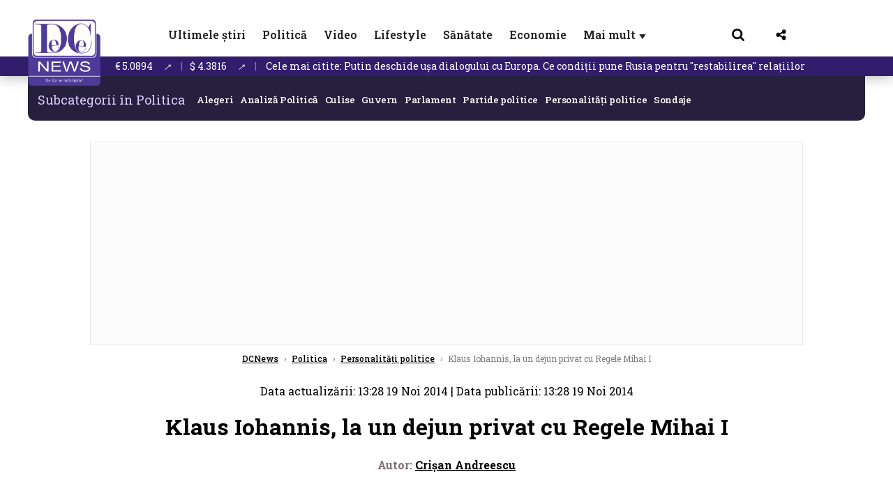

--- FILE ---
content_type: application/javascript; charset=utf-8
request_url: https://fundingchoicesmessages.google.com/f/AGSKWxXX3zwQEKhiaPjfUj1gxeIHIS8lzkQ8CWQKJmqLsq3jng9zNBS5zorrcSLod2_0a-ayVJu0YiyqTKklQZVeQwzuz0Ri2gitaoCZp3HPYLDPcVclp7LmTYub3qLz1ylwkkUNYTFvPIE_95ERkIA6FyPU3HlTbqPbFZSJrXpehioMldCcrmVgoj0-Xf69/_/internal-ad-_120_x_600./frame_ads_-ad-random/&adserv=
body_size: -1289
content:
window['63dd2e93-3c24-4549-994a-2fa0ab54e3ec'] = true;